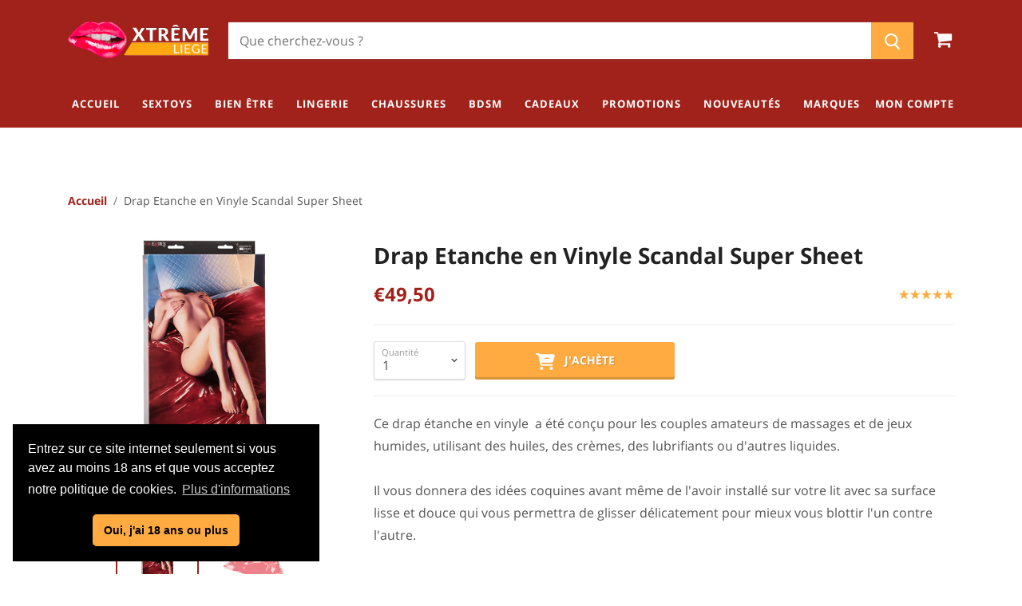

--- FILE ---
content_type: text/html; charset=UTF-8
request_url: https://www.xtremeliege.be/collection/25/produit/49
body_size: 11912
content:
<!DOCTYPE html>
<html dir="ltr" lang="fr-BE" class="floating-labels display-table">
<head>
        <title>Drap Etanche en Vinyle Scandal Super Sheet</title>
    <meta name="description" content="Ce drap étanche en vinyle&amp;nbsp; a été conçu pour les couples amateurs de massages et de jeux humides, utilisant des huiles, des crèmes, des lubrifiants ou ..." />

    <meta property="og:url" content="https://www.xtremeliege.be/collection/25/produit/49" />
    <meta property="og:type" content="website" />
    <meta property="og:title" content="Drap Etanche en Vinyle Scandal Super Sheet" />
    <meta property="og:description" content="Ce drap étanche en vinyle&amp;nbsp; a été conçu pour les couples amateurs de massages et de jeux humides, utilisant des huiles, des crèmes, des lubrifiants ou ..." />
    <meta property="og:image" content="https://xtremeliege.s3-eu-west-1.amazonaws.com/produits/cover/sexhop-en-ligne-sextoy-bdsm-xtreme-video-liege-xtreme-video-liege-jb8g5o4dhnocsby5h58s.jpg" />

    <meta name="twitter:card" content="summary" />
    <meta name="twitter:site" content="@xtremeliege" />
    <meta name="twitter:title" content="Drap Etanche en Vinyle Scandal Super Sheet" />
    <meta name="twitter:description" content="Ce drap étanche en vinyle&amp;nbsp; a été conçu pour les couples amateurs de massages et de jeux humides, utilisant des huiles, des crèmes, des lubrifiants ou ..." />
    <meta name="twitter:image" content="https://xtremeliege.s3-eu-west-1.amazonaws.com/produits/cover/sexhop-en-ligne-sextoy-bdsm-xtreme-video-liege-xtreme-video-liege-jb8g5o4dhnocsby5h58s.jpg" />

    <link rel="canonical" href="https://www.xtremeliege.be/collection/25/produit/49" />
    <meta http-equiv="content-type" content="text/html; charset=utf-8" />
    <meta name="viewport" content="width=device-width, initial-scale=1" />
    <meta name="author" content="Hybris Studio" />

    <meta name="csrf-token" content="U3MRDnLClUNr4srKODJZBNdVutVzKwKNO2CUz28u">

    <link rel="preconnect" href="https://fonts.gstatic.com">
    <link rel="preload" href="/assets/frontend/css/fonts/font-icons.woff" as="font" type="font/ttf" crossorigin="anonymous">
    <link rel="stylesheet" href="/assets/frontend/css/app.min.css?v=23" type="text/css" media="screen"/>
    <style>
        .icon-plus{
            height:1.05rem;
            fill:#fff;
        }
        .icon-basket{
            height:1.3rem;
            fill:#fff;
        }
    </style>
        <style>
        .product-form--atc-button{
            width:100%;
        }
        @media (min-width: 800px)
        {
            .product-form--atc-button{
                width:250px;
            }
        }
    </style>

    <link rel="apple-touch-icon" sizes="180x180" href="/assets/frontend/favicon/apple-touch-icon.png">
    <link rel="icon" type="image/png" sizes="32x32" href="/assets/frontend/favicon/favicon-32x32.png">
    <link rel="icon" type="image/png" sizes="16x16" href="/assets/frontend/favicon/favicon-16x16.png">
    <link rel="manifest" href="/assets/frontend/favicon/site.webmanifest">
    <link rel="mask-icon" href="/assets/frontend/favicon/safari-pinned-tab.svg" color="#5bbad5">
    <link rel="shortcut icon" href="/assets/frontend/favicon/favicon.ico">
    <meta name="msapplication-TileColor" content="#da532c">
    <meta name="msapplication-config" content="/assets/frontend/favicon/browserconfig.xml">
    <meta name="theme-color" content="#ffffff">

    <!-- Global site tag (gtag.js) - Google Analytics -->
    <script async src="https://www.googletagmanager.com/gtag/js?id=G-D50L3FXVEH"></script>
    <script>
        window.dataLayer = window.dataLayer || [];
        function gtag(){dataLayer.push(arguments);}
        gtag('js', new Date());

        gtag('config', 'G-D50L3FXVEH');
    </script>
</head>

<body class="stretched modal-loaded scroll-lock modal-visible">
    <div id="wrapper" class="clearfix">

        <header id="header" class="header-size-sm">
    <div class="container-xl">



        <div class="header-row flex-column flex-lg-row justify-content-center justify-content-lg-start position-relative">

            <div class="header-misc ml-0" style="left: 0;">
                <div id="primary-menu-trigger">
                    <svg class="svg-trigger" viewBox="15 7 100 100"><path d="m 30,33 h 40 c 3.722839,0 7.5,3.126468 7.5,8.578427 0,5.451959 -2.727029,8.421573 -7.5,8.421573 h -20"></path><path d="m 30,50 h 40"></path><path d="m 70,67 h -40 c 0,0 -7.5,-0.802118 -7.5,-8.365747 0,-7.563629 7.5,-8.634253 7.5,-8.634253 h 20"></path></svg>
                </div>
            </div>

            <div id="logo" class="mr-0 mr-lg-auto">
                <a href="https://www.xtremeliege.be" class="standard-logo" data-dark-logo="/assets/frontend/images/logo-dark.png"><img src="/assets/frontend/images/logo.png" alt="XTREME LIEGE Logo"></a>
                <a href="https://www.xtremeliege.be" class="retina-logo" data-dark-logo="/assets/frontend/images/logo-dark@2x.png"><img src="/assets/frontend/images/logo@2x.png" alt="XTREME LIEGE Logo"></a>
            </div>

            <form class="live-search-form form-fields-inline" action="https://www.xtremeliege.be/search" method="get" role="search" aria-label="Recherche">
                <div class="form-field no-label">
                    <input class="live-search-form-field snize-input-style" type="text" name="q" aria-label="Chercher" placeholder="Que cherchez-vous ?" autocomplete="off">
                    <button class="live-search-button button-primary-search" type="submit" aria-label="Chercher">
                        <span class="search-icon search-icon--inactive">
                            <svg aria-hidden="true" focusable="false" role="presentation" xmlns="http://www.w3.org/2000/svg" width="20" height="21" viewBox="0 0 20 21">
                                <path fill="currentColor" fill-rule="evenodd" d="M12.514 14.906a8.264 8.264 0 0 1-4.322 1.21C3.668 16.116 0 12.513 0 8.07 0 3.626 3.668.023 8.192.023c4.525 0 8.193 3.603 8.193 8.047 0 2.033-.769 3.89-2.035 5.307l4.999 5.552-1.775 1.597-5.06-5.62zm-4.322-.843c3.37 0 6.102-2.684 6.102-5.993 0-3.31-2.732-5.994-6.102-5.994S2.09 4.76 2.09 8.07c0 3.31 2.732 5.993 6.102 5.993z"></path>
                            </svg>
                        </span>
                    </button>
                </div>
                <div class="live-search-error" style="display:none;">Veuillez introduire au moins 4 caractères !</div>
            </form>

            <div class="header-misc ml-0">

                <div id="top-cart" class="header-misc-icon">
                    <a href="https://www.xtremeliege.be/panier">
                        <i class="icon-shopping-cart"></i>
                        <span class="top-cart-number" style="display:none;">0</span>
                    </a>
                </div>

            </div>

        </div>
    </div>

    <div id="header-wrap">
        <div class="container-xl">
                        <div class="header-row justify-content-between">

                <nav class="primary-menu">

                    <ul class="menu-container">
                        <li class="menu-item">
                            <a class="menu-link" href="https://www.xtremeliege.be"><div>Accueil</div></a>
                        </li>
                                                    <li class="menu-item mega-menu ">
                                <a class="menu-link" href="https://www.xtremeliege.be/page/sextoys">
                                    <div>Sextoys</div>
                                </a>
                                <div class="mega-menu-content mega-menu-style-2">
                                                                            <div class="container-xl">
                                            <div class="row">
                                                                                                                                                        <ul class="sub-menu-container mega-menu-column col-lg-3">
                                                        <li class="menu-item mega-menu-title">
                                                            <a class="menu-link" href="https://www.xtremeliege.be/page/pour-elle-1">
                                                                <div>Pour elle</div>
                                                            </a>
                                                                                                                            <ul class="sub-menu-container">
                                                                                                                                            <li class="menu-item"><a class="menu-link" href="https://www.xtremeliege.be/catalogue/6"><div>Boules de geisha</div></a></li>
                                                                                                                                            <li class="menu-item"><a class="menu-link" href="https://www.xtremeliege.be/catalogue/3"><div>Culottes vibrantes</div></a></li>
                                                                                                                                            <li class="menu-item"><a class="menu-link" href="https://www.xtremeliege.be/catalogue/5"><div>Godes</div></a></li>
                                                                                                                                            <li class="menu-item"><a class="menu-link" href="https://www.xtremeliege.be/catalogue/73"><div>Godes XXL - Godes Monster</div></a></li>
                                                                                                                                            <li class="menu-item"><a class="menu-link" href="https://www.xtremeliege.be/catalogue/2"><div>Oeufs vibrants</div></a></li>
                                                                                                                                            <li class="menu-item"><a class="menu-link" href="https://www.xtremeliege.be/catalogue/83"><div>Pompe Vagin</div></a></li>
                                                                                                                                            <li class="menu-item"><a class="menu-link" href="https://www.xtremeliege.be/catalogue/101"><div>Sex Love Machine</div></a></li>
                                                                                                                                            <li class="menu-item"><a class="menu-link" href="https://www.xtremeliege.be/catalogue/70"><div>sextoys connectés</div></a></li>
                                                                                                                                            <li class="menu-item"><a class="menu-link" href="https://www.xtremeliege.be/catalogue/67"><div>Stimulateur clitoridien</div></a></li>
                                                                                                                                            <li class="menu-item"><a class="menu-link" href="https://www.xtremeliege.be/catalogue/95"><div>Stimulateur Clitoridien Pression d&#039;Air</div></a></li>
                                                                                                                                            <li class="menu-item"><a class="menu-link" href="https://www.xtremeliege.be/catalogue/4"><div>Vibromasseurs</div></a></li>
                                                                                                                                    </ul>
                                                                                                                    </li>
                                                    </ul>
                                                                                                                                                        <ul class="sub-menu-container mega-menu-column col-lg-3">
                                                        <li class="menu-item mega-menu-title">
                                                            <a class="menu-link" href="https://www.xtremeliege.be/page/pour-lui-1">
                                                                <div>Pour lui</div>
                                                            </a>
                                                                                                                            <ul class="sub-menu-container">
                                                                                                                                            <li class="menu-item"><a class="menu-link" href="https://www.xtremeliege.be/catalogue/9"><div>Agrandir pénis</div></a></li>
                                                                                                                                            <li class="menu-item"><a class="menu-link" href="https://www.xtremeliege.be/catalogue/10"><div>Cockrings</div></a></li>
                                                                                                                                            <li class="menu-item"><a class="menu-link" href="https://www.xtremeliege.be/catalogue/73"><div>Godes XXL - Godes Monster</div></a></li>
                                                                                                                                            <li class="menu-item"><a class="menu-link" href="https://www.xtremeliege.be/catalogue/7"><div>Masturbateurs</div></a></li>
                                                                                                                                            <li class="menu-item"><a class="menu-link" href="https://www.xtremeliege.be/catalogue/8"><div>Poupées sexuelles</div></a></li>
                                                                                                                                            <li class="menu-item"><a class="menu-link" href="https://www.xtremeliege.be/catalogue/56"><div>Tige urètre - plugs pénis</div></a></li>
                                                                                                                                    </ul>
                                                                                                                    </li>
                                                    </ul>
                                                                                                                                                        <ul class="sub-menu-container mega-menu-column col-lg-3">
                                                        <li class="menu-item mega-menu-title">
                                                            <a class="menu-link" href="https://www.xtremeliege.be/page/pour-couples">
                                                                <div>Pour couples</div>
                                                            </a>
                                                                                                                            <ul class="sub-menu-container">
                                                                                                                                            <li class="menu-item"><a class="menu-link" href="https://www.xtremeliege.be/catalogue/14"><div>Bandeaux masques cagoules</div></a></li>
                                                                                                                                            <li class="menu-item"><a class="menu-link" href="https://www.xtremeliege.be/catalogue/17"><div>Cravache - Fouet - Plume - paddle</div></a></li>
                                                                                                                                            <li class="menu-item"><a class="menu-link" href="https://www.xtremeliege.be/catalogue/77"><div>Electrostimulation - Electrosex</div></a></li>
                                                                                                                                            <li class="menu-item"><a class="menu-link" href="https://www.xtremeliege.be/catalogue/12"><div>Godes ceinture harness strapless pegging strap on</div></a></li>
                                                                                                                                            <li class="menu-item"><a class="menu-link" href="https://www.xtremeliege.be/catalogue/16"><div>Kit de bondage</div></a></li>
                                                                                                                                            <li class="menu-item"><a class="menu-link" href="https://www.xtremeliege.be/catalogue/13"><div>Menottes</div></a></li>
                                                                                                                                            <li class="menu-item"><a class="menu-link" href="https://www.xtremeliege.be/catalogue/15"><div>Punir</div></a></li>
                                                                                                                                            <li class="menu-item"><a class="menu-link" href="https://www.xtremeliege.be/catalogue/101"><div>Sex Love Machine</div></a></li>
                                                                                                                                            <li class="menu-item"><a class="menu-link" href="https://www.xtremeliege.be/catalogue/70"><div>sextoys connectés</div></a></li>
                                                                                                                                            <li class="menu-item"><a class="menu-link" href="https://www.xtremeliege.be/catalogue/11"><div>Sextoys couples</div></a></li>
                                                                                                                                            <li class="menu-item"><a class="menu-link" href="https://www.xtremeliege.be/catalogue/81"><div>Tabouret Sexuel -Coussin vibrant-Coussin ultra position</div></a></li>
                                                                                                                                    </ul>
                                                                                                                    </li>
                                                    </ul>
                                                                                                                                                        <ul class="sub-menu-container mega-menu-column col-lg-3">
                                                        <li class="menu-item mega-menu-title">
                                                            <a class="menu-link" href="https://www.xtremeliege.be/page/plaisir-anal">
                                                                <div>Plaisir anal</div>
                                                            </a>
                                                                                                                            <ul class="sub-menu-container">
                                                                                                                                            <li class="menu-item"><a class="menu-link" href="https://www.xtremeliege.be/catalogue/21"><div>Chapelets Anal</div></a></li>
                                                                                                                                            <li class="menu-item"><a class="menu-link" href="https://www.xtremeliege.be/catalogue/23"><div>Douches Anales</div></a></li>
                                                                                                                                            <li class="menu-item"><a class="menu-link" href="https://www.xtremeliege.be/catalogue/22"><div>Godes Anal</div></a></li>
                                                                                                                                            <li class="menu-item"><a class="menu-link" href="https://www.xtremeliege.be/catalogue/73"><div>Godes XXL - Godes Monster</div></a></li>
                                                                                                                                            <li class="menu-item"><a class="menu-link" href="https://www.xtremeliege.be/catalogue/20"><div>Plugs Anal</div></a></li>
                                                                                                                                            <li class="menu-item"><a class="menu-link" href="https://www.xtremeliege.be/catalogue/84"><div>Pompe Anale</div></a></li>
                                                                                                                                            <li class="menu-item"><a class="menu-link" href="https://www.xtremeliege.be/catalogue/18"><div>Stimulateurs de prostate</div></a></li>
                                                                                                                                            <li class="menu-item"><a class="menu-link" href="https://www.xtremeliege.be/catalogue/19"><div>Vibromasseurs anal</div></a></li>
                                                                                                                                    </ul>
                                                                                                                    </li>
                                                    </ul>
                                                                                            </div>
                                        </div>
                                                                    </div>
                            </li>
                                                    <li class="menu-item mega-menu ">
                                <a class="menu-link" href="https://www.xtremeliege.be/page/bien-etre">
                                    <div>Bien être</div>
                                </a>
                                <div class="mega-menu-content mega-menu-style-2">
                                                                            <div class="container-xl">
                                            <div class="row">
                                                                                                                                                        <ul class="sub-menu-container mega-menu-column col-lg-4">
                                                        <li class="menu-item mega-menu-title">
                                                            <a class="menu-link" href="https://www.xtremeliege.be/page/pour-elle">
                                                                <div>Pour elle</div>
                                                            </a>
                                                                                                                            <ul class="sub-menu-container">
                                                                                                                                            <li class="menu-item"><a class="menu-link" href="https://www.xtremeliege.be/catalogue/25"><div>Gels sexe oral</div></a></li>
                                                                                                                                            <li class="menu-item"><a class="menu-link" href="https://www.xtremeliege.be/catalogue/27"><div>Phéromones et parfums</div></a></li>
                                                                                                                                            <li class="menu-item"><a class="menu-link" href="https://www.xtremeliege.be/catalogue/24"><div>Stimulant Sexuel - Gels stimulants</div></a></li>
                                                                                                                                    </ul>
                                                                                                                    </li>
                                                    </ul>
                                                                                                                                                        <ul class="sub-menu-container mega-menu-column col-lg-4">
                                                        <li class="menu-item mega-menu-title">
                                                            <a class="menu-link" href="https://www.xtremeliege.be/page/pour-lui">
                                                                <div>Pour lui</div>
                                                            </a>
                                                                                                                            <ul class="sub-menu-container">
                                                                                                                                            <li class="menu-item"><a class="menu-link" href="https://www.xtremeliege.be/catalogue/9"><div>Agrandir pénis</div></a></li>
                                                                                                                                            <li class="menu-item"><a class="menu-link" href="https://www.xtremeliege.be/catalogue/30"><div>Erection</div></a></li>
                                                                                                                                            <li class="menu-item"><a class="menu-link" href="https://www.xtremeliege.be/catalogue/27"><div>Phéromones et parfums</div></a></li>
                                                                                                                                            <li class="menu-item"><a class="menu-link" href="https://www.xtremeliege.be/catalogue/32"><div>Préservatifs</div></a></li>
                                                                                                                                            <li class="menu-item"><a class="menu-link" href="https://www.xtremeliege.be/catalogue/31"><div>Retarder l&#039;éjaculation</div></a></li>
                                                                                                                                    </ul>
                                                                                                                    </li>
                                                    </ul>
                                                                                                                                                        <ul class="sub-menu-container mega-menu-column col-lg-4">
                                                        <li class="menu-item mega-menu-title">
                                                            <a class="menu-link" href="https://www.xtremeliege.be/page/massages-et-soins">
                                                                <div>Massages et soins</div>
                                                            </a>
                                                                                                                            <ul class="sub-menu-container">
                                                                                                                                            <li class="menu-item"><a class="menu-link" href="https://www.xtremeliege.be/catalogue/36"><div>Appareils de massage</div></a></li>
                                                                                                                                            <li class="menu-item"><a class="menu-link" href="https://www.xtremeliege.be/catalogue/71"><div>Bougie de massage</div></a></li>
                                                                                                                                            <li class="menu-item"><a class="menu-link" href="https://www.xtremeliege.be/catalogue/93"><div>Drap Vinyle</div></a></li>
                                                                                                                                            <li class="menu-item"><a class="menu-link" href="https://www.xtremeliege.be/catalogue/35"><div>Huile de massage</div></a></li>
                                                                                                                                            <li class="menu-item"><a class="menu-link" href="https://www.xtremeliege.be/catalogue/29"><div>Lubrifiants</div></a></li>
                                                                                                                                            <li class="menu-item"><a class="menu-link" href="https://www.xtremeliege.be/catalogue/28"><div>Nettoyants de sextoy - soins sextoys</div></a></li>
                                                                                                                                            <li class="menu-item"><a class="menu-link" href="https://www.xtremeliege.be/catalogue/32"><div>Préservatifs</div></a></li>
                                                                                                                                            <li class="menu-item"><a class="menu-link" href="https://www.xtremeliege.be/catalogue/37"><div>Soins intimes - Soins du Corps</div></a></li>
                                                                                                                                    </ul>
                                                                                                                    </li>
                                                    </ul>
                                                                                            </div>
                                        </div>
                                                                    </div>
                            </li>
                                                    <li class="menu-item mega-menu mega-menu-small">
                                <a class="menu-link" href="https://www.xtremeliege.be/page/lingerie">
                                    <div>Lingerie</div>
                                </a>
                                <div class="mega-menu-content mega-menu-style-2">
                                                                            <div class="container-xl">
                                            <ul class="sub-menu-container">
                                                                                                    <li class="menu-item"><a class="menu-link" href="https://www.xtremeliege.be/catalogue/44"><div>Bas sexy</div></a></li>
                                                                                                    <li class="menu-item"><a class="menu-link" href="https://www.xtremeliege.be/catalogue/72"><div>Bijoux Corps</div></a></li>
                                                                                                    <li class="menu-item"><a class="menu-link" href="https://www.xtremeliege.be/catalogue/79"><div>Bikini Trikini Maillot Couvre Maillot</div></a></li>
                                                                                                    <li class="menu-item"><a class="menu-link" href="https://www.xtremeliege.be/catalogue/43"><div>Bodies - teddy</div></a></li>
                                                                                                    <li class="menu-item"><a class="menu-link" href="https://www.xtremeliege.be/catalogue/66"><div>Catsuit - Bodystocking</div></a></li>
                                                                                                    <li class="menu-item"><a class="menu-link" href="https://www.xtremeliege.be/catalogue/45"><div>Corsets - bustiers - top - guêpières - serre taille</div></a></li>
                                                                                                    <li class="menu-item"><a class="menu-link" href="https://www.xtremeliege.be/catalogue/46"><div>Costumes sexy</div></a></li>
                                                                                                    <li class="menu-item"><a class="menu-link" href="https://www.xtremeliege.be/catalogue/98"><div>Costumes Sexy Homme</div></a></li>
                                                                                                    <li class="menu-item"><a class="menu-link" href="https://www.xtremeliege.be/catalogue/69"><div>Culotte-String</div></a></li>
                                                                                                    <li class="menu-item"><a class="menu-link" href="https://www.xtremeliege.be/catalogue/39"><div>Ensemble lingerie</div></a></li>
                                                                                                    <li class="menu-item"><a class="menu-link" href="https://www.xtremeliege.be/catalogue/64"><div>Fétish</div></a></li>
                                                                                                    <li class="menu-item"><a class="menu-link" href="https://www.xtremeliege.be/catalogue/80"><div>Gants</div></a></li>
                                                                                                    <li class="menu-item"><a class="menu-link" href="https://www.xtremeliege.be/catalogue/90"><div>Jupe</div></a></li>
                                                                                                    <li class="menu-item"><a class="menu-link" href="https://www.xtremeliege.be/catalogue/75"><div>Latex</div></a></li>
                                                                                                    <li class="menu-item"><a class="menu-link" href="https://www.xtremeliege.be/catalogue/38"><div>Lingerie hommes</div></a></li>
                                                                                                    <li class="menu-item"><a class="menu-link" href="https://www.xtremeliege.be/catalogue/49"><div>Masques vénitiens</div></a></li>
                                                                                                    <li class="menu-item"><a class="menu-link" href="https://www.xtremeliege.be/catalogue/63"><div>Mode Femme</div></a></li>
                                                                                                    <li class="menu-item"><a class="menu-link" href="https://www.xtremeliege.be/catalogue/40"><div>Nuisettes - Babydoll - Déshabillé - Peignoir - Kimono</div></a></li>
                                                                                                    <li class="menu-item"><a class="menu-link" href="https://www.xtremeliege.be/catalogue/48"><div>Perruques</div></a></li>
                                                                                                    <li class="menu-item"><a class="menu-link" href="https://www.xtremeliege.be/catalogue/88"><div>Prothèse mammaires - seins silicone -vulve vagin réaliste silicone-transgenre</div></a></li>
                                                                                                    <li class="menu-item"><a class="menu-link" href="https://www.xtremeliege.be/catalogue/42"><div>Robes sexy</div></a></li>
                                                                                                    <li class="menu-item"><a class="menu-link" href="https://www.xtremeliege.be/catalogue/65"><div>Shorty - Pantalon</div></a></li>
                                                                                            </ul>
                                        </div>
                                                                    </div>
                            </li>
                                                    <li class="menu-item mega-menu mega-menu-small">
                                <a class="menu-link" href="https://www.xtremeliege.be/page/chaussures">
                                    <div>Chaussures</div>
                                </a>
                                <div class="mega-menu-content mega-menu-style-2">
                                                                            <div class="container-xl">
                                            <ul class="sub-menu-container">
                                                                                                    <li class="menu-item"><a class="menu-link" href="https://www.xtremeliege.be/catalogue/96"><div>Bottillons Gogo Dance - Bottines</div></a></li>
                                                                                                    <li class="menu-item"><a class="menu-link" href="https://www.xtremeliege.be/catalogue/52"><div>Cuissardes</div></a></li>
                                                                                                    <li class="menu-item"><a class="menu-link" href="https://www.xtremeliege.be/catalogue/82"><div>Grandes pointures</div></a></li>
                                                                                                    <li class="menu-item"><a class="menu-link" href="https://www.xtremeliege.be/catalogue/68"><div>Plateforme Exotic Dancing - Chaussures Gogo Dance</div></a></li>
                                                                                                    <li class="menu-item"><a class="menu-link" href="https://www.xtremeliege.be/catalogue/87"><div>Sandales - Escarpins</div></a></li>
                                                                                            </ul>
                                        </div>
                                                                    </div>
                            </li>
                                                    <li class="menu-item mega-menu mega-menu-small">
                                <a class="menu-link" href="https://www.xtremeliege.be/page/bdsm">
                                    <div>BDSM</div>
                                </a>
                                <div class="mega-menu-content mega-menu-style-2">
                                                                            <div class="container-xl">
                                            <ul class="sub-menu-container">
                                                                                                    <li class="menu-item"><a class="menu-link" href="https://www.xtremeliege.be/catalogue/60"><div>Bâillons -Gag- Colliers</div></a></li>
                                                                                                    <li class="menu-item"><a class="menu-link" href="https://www.xtremeliege.be/catalogue/103"><div>Balançoire - Sex Swing</div></a></li>
                                                                                                    <li class="menu-item"><a class="menu-link" href="https://www.xtremeliege.be/catalogue/57"><div>Ball Stretchers</div></a></li>
                                                                                                    <li class="menu-item"><a class="menu-link" href="https://www.xtremeliege.be/catalogue/14"><div>Bandeaux masques cagoules</div></a></li>
                                                                                                    <li class="menu-item"><a class="menu-link" href="https://www.xtremeliege.be/catalogue/55"><div>Cages à pénis</div></a></li>
                                                                                                    <li class="menu-item"><a class="menu-link" href="https://www.xtremeliege.be/catalogue/10"><div>Cockrings</div></a></li>
                                                                                                    <li class="menu-item"><a class="menu-link" href="https://www.xtremeliege.be/catalogue/59"><div>Contraintes et suspensions</div></a></li>
                                                                                                    <li class="menu-item"><a class="menu-link" href="https://www.xtremeliege.be/catalogue/58"><div>Cordes et Shibari</div></a></li>
                                                                                                    <li class="menu-item"><a class="menu-link" href="https://www.xtremeliege.be/catalogue/17"><div>Cravache - Fouet - Plume - paddle</div></a></li>
                                                                                                    <li class="menu-item"><a class="menu-link" href="https://www.xtremeliege.be/catalogue/93"><div>Drap Vinyle</div></a></li>
                                                                                                    <li class="menu-item"><a class="menu-link" href="https://www.xtremeliege.be/catalogue/77"><div>Electrostimulation - Electrosex</div></a></li>
                                                                                                    <li class="menu-item"><a class="menu-link" href="https://www.xtremeliege.be/catalogue/12"><div>Godes ceinture harness strapless pegging strap on</div></a></li>
                                                                                                    <li class="menu-item"><a class="menu-link" href="https://www.xtremeliege.be/catalogue/16"><div>Kit de bondage</div></a></li>
                                                                                                    <li class="menu-item"><a class="menu-link" href="https://www.xtremeliege.be/catalogue/75"><div>Latex</div></a></li>
                                                                                                    <li class="menu-item"><a class="menu-link" href="https://www.xtremeliege.be/catalogue/13"><div>Menottes</div></a></li>
                                                                                                    <li class="menu-item"><a class="menu-link" href="https://www.xtremeliege.be/catalogue/54"><div>Pinces à seins</div></a></li>
                                                                                                    <li class="menu-item"><a class="menu-link" href="https://www.xtremeliege.be/catalogue/15"><div>Punir</div></a></li>
                                                                                                    <li class="menu-item"><a class="menu-link" href="https://www.xtremeliege.be/catalogue/100"><div>Puppy Play - Pig</div></a></li>
                                                                                                    <li class="menu-item"><a class="menu-link" href="https://www.xtremeliege.be/catalogue/89"><div>Roue à picots - pinwheel</div></a></li>
                                                                                                    <li class="menu-item"><a class="menu-link" href="https://www.xtremeliege.be/catalogue/81"><div>Tabouret Sexuel -Coussin vibrant-Coussin ultra position</div></a></li>
                                                                                                    <li class="menu-item"><a class="menu-link" href="https://www.xtremeliege.be/catalogue/56"><div>Tige urètre - plugs pénis</div></a></li>
                                                                                            </ul>
                                        </div>
                                                                    </div>
                            </li>
                                                    <li class="menu-item mega-menu mega-menu-small">
                                <a class="menu-link" href="https://www.xtremeliege.be/page/cadeaux">
                                    <div>Cadeaux</div>
                                </a>
                                <div class="mega-menu-content mega-menu-style-2">
                                                                            <div class="container-xl">
                                            <ul class="sub-menu-container">
                                                                                                    <li class="menu-item"><a class="menu-link" href="https://www.xtremeliege.be/catalogue/61"><div>Cadeaux érotiques</div></a></li>
                                                                                                    <li class="menu-item"><a class="menu-link" href="https://www.xtremeliege.be/catalogue/86"><div>Fun</div></a></li>
                                                                                                    <li class="menu-item"><a class="menu-link" href="https://www.xtremeliege.be/catalogue/99"><div>Hot</div></a></li>
                                                                                                    <li class="menu-item"><a class="menu-link" href="https://www.xtremeliege.be/catalogue/62"><div>Jeux érotiques</div></a></li>
                                                                                                    <li class="menu-item"><a class="menu-link" href="https://www.xtremeliege.be/catalogue/102"><div>Noël</div></a></li>
                                                                                            </ul>
                                        </div>
                                                                    </div>
                            </li>
                        
                        <li class="menu-item d-lg-none d-xl-block"><a class="menu-link" href="https://www.xtremeliege.be/offres"><div>Promotions</div></a>
                        <li class="menu-item d-lg-none d-xl-block"><a class="menu-link" href="https://www.xtremeliege.be/nouveautes"><div>Nouveautés</div></a>
                        <li class="menu-item"><a class="menu-link" href="https://www.xtremeliege.be/marques"><div>Marques</div></a>
                    </ul>

                </nav>

                <nav class="primary-menu">
                    <ul class="menu-container sub">
                                                    <li class="menu-item"><a class="menu-link" href="https://www.xtremeliege.be/login"><div>Mon compte</div></a></li>
                                            </ul>
                </nav>
            </div>

        </div>
    </div>
    <div class="header-wrap-clone"></div>
</header>

        
    <section id="content">
        <div class="content-wrap">
            <div class="container-xl clearfix">

                <ol class="breadcrumb breadcrumb-inner">
                    <li class="breadcrumb-item"><a href="https://www.xtremeliege.be">Accueil</a></li>
                    <li class="breadcrumb-item">Drap Etanche en Vinyle Scandal Super Sheet</li>
                </ol>

                <div class="single-product">
                    <div class="product">
                        <div class="row gutter-40">

                            <div class="col-md-6 col-xl-4">

                                <div class="product-image">
                                    <div class="fslider" data-slideshow="false" data-touch="false" data-pagi="false" data-arrows="false" data-thumbs="true">
                                        <div class="flexslider">
                                            <div class="slider-wrap" data-lightbox="gallery">
                                                <div class="slide" data-thumb="https://xtremeliege.s3-eu-west-1.amazonaws.com/produits/cover/sexhop-en-ligne-sextoy-bdsm-xtreme-video-liege-xtreme-video-liege-jb8g5o4dhnocsby5h58s.jpg">
                                                    <a href="https://xtremeliege.s3-eu-west-1.amazonaws.com/produits/cover/sexhop-en-ligne-sextoy-bdsm-xtreme-video-liege-xtreme-video-liege-jb8g5o4dhnocsby5h58s.jpg" title="Drap Etanche en Vinyle Scandal Super Sheet" data-lightbox="gallery-item">
                                                        <img src="https://xtremeliege.s3-eu-west-1.amazonaws.com/produits/cover/sexhop-en-ligne-sextoy-bdsm-xtreme-video-liege-xtreme-video-liege-jb8g5o4dhnocsby5h58s.jpg" alt="Drap Etanche en Vinyle Scandal Super Sheet">
                                                    </a>
                                                </div>

                                                                                                                                                            <div class="slide" data-thumb="https://xtremeliege.s3-eu-west-1.amazonaws.com/produits/gallery/sexhop-en-ligne-sextoy-bdsm-xtreme-video-liege-f0zn8i85m8gnbxaoz9uh.jpg">
                                                            <a href="https://xtremeliege.s3-eu-west-1.amazonaws.com/produits/gallery/sexhop-en-ligne-sextoy-bdsm-xtreme-video-liege-f0zn8i85m8gnbxaoz9uh.jpg" title="Drap Etanche en Vinyle Scandal Super Sheet" data-lightbox="gallery-item">
                                                                <img src="https://xtremeliege.s3-eu-west-1.amazonaws.com/produits/gallery/sexhop-en-ligne-sextoy-bdsm-xtreme-video-liege-f0zn8i85m8gnbxaoz9uh.jpg" alt="Drap Etanche en Vinyle Scandal Super Sheet">
                                                            </a>
                                                        </div>
                                                                                                    
                                            </div>
                                        </div>
                                    </div>
                                </div>

                            </div>

                            <div class="col-md-6 col-xl-8 product-desc">

                                <h1 class="product-title">Drap Etanche en Vinyle Scandal Super Sheet</h1>

                                                                    <div class="badge badge-danger promo p-2"></div>
                                
                                <div class="d-flex align-items-center justify-content-between">

                                    <!-- Product Single - Price -->

                                    <div class="product-price">
                                        <del></del>
                                        <ins>€49,50</ins>
                                    </div>

                                    <!-- Product Single - Rating -->
                                    <div class="d-flex align-items-center">
                                        <div class="rating-readonly" data-rate-value=5.00></div>
                                    </div>

                                </div>

                                <div class="line"></div>

                                <!-- Product Single - Quantity & Cart Button -->
                                
                                
                                <div class="color-container">
                                                                    </div>

                                                                    <div class="out_stock" style="display: none;"></div>
                                
                                <div class="form">
                                    <div class="d-flex justify-content-arround align-items-center">
                                        <div class="d-inline-block m-0" style="width: 115px;">
                                            <div class="form-field form-field--qty-select visible">
                                                <div class="form-field-select-wrapper">
                                                    <select class="form-field-input form-field-select form-field-filled" id="quantity" name="qty">
                                                                                                                    <option value="1">1</option>
                                                                                                            </select>
                                                    <label class="form-field-title">
                                                        Quantité
                                                    </label>
                                                    <svg aria-hidden="true" focusable="false" role="presentation" xmlns="http://www.w3.org/2000/svg" width="8" height="6" viewBox="0 0 8 6">
                                                        <g fill="currentColor" fill-rule="evenodd">
                                                            <polygon class="icon-chevron-down-left" points="4 5.371 7.668 1.606 6.665 .629 4 3.365"></polygon>
                                                            <polygon class="icon-chevron-down-right" points="4 3.365 1.335 .629 1.335 .629 .332 1.606 4 5.371"></polygon>
                                                        </g>
                                                    </svg>
                                                </div>
                                            </div>
                                        </div>

                                                                                    <input type="hidden" name="basket" value="[base64]">
                                        
                                        <button class="product-form--atc-button add-to-cart" style="top:0;" type="button" data-complement="false" data-loading-text="<i class='icon-spinner icon-spin'></i>" data-loading-end="Ajouté !" >
                                            <svg xmlns="http://www.w3.org/2000/svg" viewBox="0 0 576 512" class="icon-basket"><path d="M24 0C10.7 0 0 10.7 0 24S10.7 48 24 48l45.5 0c3.8 0 7.1 2.7 7.9 6.5l51.6 271c6.5 34 36.2 58.5 70.7 58.5L488 384c13.3 0 24-10.7 24-24s-10.7-24-24-24l-288.3 0c-11.5 0-21.4-8.2-23.6-19.5L170.7 288l288.5 0c32.6 0 61.1-21.8 69.5-53.3l41-152.3C576.6 57 557.4 32 531.1 32l-411 0C111 12.8 91.6 0 69.5 0L24 0zM176 512a48 48 0 1 0 0-96 48 48 0 1 0 0 96zm336-48a48 48 0 1 0 -96 0 48 48 0 1 0 96 0zM280 132l112 0c11 0 20 9 20 20s-9 20-20 20l-112 0c-11 0-20-9-20-20s9-20 20-20z"/></svg> &nbsp; J'achète</span>
                                        </button>
                                    </div>
                                </div>

                                <div class="line"></div>

                                <!-- Product Single - Short Description -->
                                <!--StartFragment--><p>Ce drap étanche en vinyle&nbsp; a été conçu pour les couples amateurs de massages et de jeux humides, utilisant des huiles, des crèmes, des lubrifiants ou d'autres liquides.<br><br>Il vous donnera des idées coquines avant même de l'avoir installé sur votre lit avec sa surface lisse et douce qui vous permettra de glisser délicatement pour mieux vous blottir l'un contre l'autre.&nbsp;</p>
<p>Le drap a aussi pour avantage majeur de protéger votre lit, vos tapis...&nbsp;de toute éclaboussure pendant vos massages ou ébats. Il est idéal pour les massages Nuru !<br><br>203x226 cm - rouge</p>
<!--EndFragment-->

                                <!-- Product Single - Share -->
                                <div id="reviews" class="si-share d-flex justify-content-between align-items-center mt-4">
                                    <span>Partager:</span>
                                    <div>
                                        <a href="https://www.facebook.com/sharer/sharer.php?u=https://www.xtremeliege.be/collection/25/produit/49" target="_blank" class="social-icon si-borderless si-facebook">
                                            <i class="icon-facebook"></i>
                                            <i class="icon-facebook"></i>
                                        </a>
                                        <a href="https://twitter.com/intent/tweet?url=https://www.xtremeliege.be/collection/25/produit/49&text=Drap Etanche en Vinyle Scandal Super Sheet" target="_blank" class="social-icon si-borderless si-twitter">
                                            <i class="icon-twitter"></i>
                                            <i class="icon-twitter"></i>
                                        </a>
                                        <a href="http://pinterest.com/pin/create/button/?url=https://www.xtremeliege.be/collection/25/produit/49&media=&description=Drap Etanche en Vinyle Scandal Super Sheet" target="_blank" class="social-icon si-borderless si-pinterest">
                                            <i class="icon-pinterest"></i>
                                            <i class="icon-pinterest"></i>
                                        </a>
                                    </div>
                                </div>

                            </div>

                            <div class="col-12 mt-3">
                                <div class="review-container">
                                    <h2 class="jdgm-rev-widg__title text-center text-lg-left">Avis des clients</h2>
                                    <div class="row">
                                        <div class="col-lg-6 mb-3">
                                            <div class="row">
                                                <div class="col-12 col-md-6 text-center mb-2">
                                                    <div class="bg-light p-2">
                                                        <p class="rating-num">5.00</p>
                                                        <div class="rating-readonly rating-md rating-center" data-rate-value=5.00></div>
                                                        <div>
                                                            Basé sur 1 avis
                                                        </div>
                                                    </div>
                                                </div>
                                                <div class="col-12 col-md-6 review-nav nav">

                                                    <a class="nav-link" data-toggle="tab" href="#r5stars" role="tab" id="review-5stars">
                                                        <div class="row rating-desc">
                                                            <div class="col-3 col-md-3 text-right">
                                                                <span class="icon-star-utf">★</span>5
                                                            </div>
                                                            <div class="col-8 col-md-9">
                                                                <div class="progress">
                                                                    <div class="progress-bar bg-warning" role="progressbar" style="width: 100%">
                                                                        <span class="sr-only">100%</span>
                                                                    </div>
                                                                </div>
                                                            </div>
                                                        </div>
                                                    </a>

                                                    <a class="nav-link" data-toggle="tab" href="#r4stars" role="tab" id="review-4stars">
                                                        <div class="row rating-desc">
                                                            <div class="col-3 col-md-3 text-right">
                                                                <span class="icon-star-utf">★</span>4
                                                            </div>
                                                            <div class="col-8 col-md-9">
                                                                <div class="progress">
                                                                    <div class="progress-bar bg-warning" role="progressbar" style="width: 0%">
                                                                        <span class="sr-only">0%</span>
                                                                    </div>
                                                                </div>
                                                            </div>
                                                        </div>
                                                    </a>

                                                    <a class="nav-link" data-toggle="tab" href="#r3stars" role="tab" id="review-3stars">
                                                        <div class="row rating-desc">
                                                            <div class="col-3 col-md-3 text-right">
                                                                <span class="icon-star-utf">★</span>3
                                                            </div>
                                                            <div class="col-8 col-md-9">
                                                                <div class="progress">
                                                                    <div class="progress-bar bg-warning" role="progressbar" style="width: 0%">
                                                                        <span class="sr-only">0%</span>
                                                                    </div>
                                                                </div>
                                                            </div>
                                                        </div>
                                                    </a>

                                                    <a class="nav-link" data-toggle="tab" href="#r2stars" role="tab" id="review-2stars">
                                                        <div class="row rating-desc">
                                                            <div class="col-3 col-md-3 text-right">
                                                                <span class="icon-star-utf">★</span>2
                                                            </div>
                                                            <div class="col-8 col-md-9">
                                                                <div class="progress">
                                                                    <div class="progress-bar bg-warning" role="progressbar" style="width: 0%">
                                                                        <span class="sr-only">0%</span>
                                                                    </div>
                                                                </div>
                                                            </div>
                                                        </div>
                                                    </a>

                                                    <a class="nav-link" data-toggle="tab" href="#r1stars" role="tab" id="review-1stars">
                                                        <div class="row rating-desc">
                                                            <div class="col-3 col-md-3 text-right">
                                                                <span class="icon-star-utf">★</span>1
                                                            </div>
                                                            <div class="col-8 col-md-9">
                                                                <div class="progress">
                                                                    <div class="progress-bar bg-warning" role="progressbar" style="width: 0%">
                                                                        <span class="sr-only">0%</span>
                                                                    </div>
                                                                </div>
                                                            </div>
                                                        </div>
                                                    </a>
                                                </div>
                                            </div>
                                        </div>
                                        <div class="col-lg-6 text-center text-lg-right mb-2">
                                            <button type="button" class="button button-yellow btn-write-review">Ecrire un avis</button>
                                        </div>
                                    </div>

                                    <div class="write-review mb-4">
                                        <div class="line mt-1 mb-3"></div>
                                                                                    <div class="p-4 bg-light text-center">
                                                <p class="mb-1 font-weight-bold">Pour pouvoir laisser un avis, merci de vous connecter à votre compte client.</p>
                                                <a href="https://www.xtremeliege.be/login" class="button button-3d button-black">Connexion</a>
                                                <a href="https://www.xtremeliege.be/inscription" class="button button-3d button-black">Inscription</a>
                                            </div>
                                                                            </div>

                                    <div class="reviews">
                                        <div class="tab-content">
                                            <div class="tab-pane show active" id="global" role="tabpanel">

                                                                                                    <div class="global">
                                                        <div class="review-item">
        <div class="line mt-1 mb-3"></div>
        <div class="review-header">
                            <div class="review-icon"> XL </div>
                        <div>
                <div class="rating-readonly top5 d-inline-block" data-rate-value=5.00></div>&nbsp; 04/12/2020
            </div>
            <span class="review-badge"></span>
                            <span class="review-author">Xtrême Liège</span>
                    </div>
        <div class="review-content mt-2">
            <b class="review-title">Evaluation Xtrême Liège</b>
            <div class="review-body">
                <p>Avis laissé par Xtrême Liège sur base des ventes en magasin.</p>
            </div>
        </div>
    </div>
                                                    </div>
                                                                                                    
                                            </div>
                                            <div class="tab-pane show" id="r5stars" role="tabpanel">

                                                                                                    <div class="r5stars">
                                                        <div class="review-item">
        <div class="line mt-1 mb-3"></div>
        <div class="review-header">
                            <div class="review-icon"> XL </div>
                        <div>
                <div class="rating-readonly top5 d-inline-block" data-rate-value=5.00></div>&nbsp; 04/12/2020
            </div>
            <span class="review-badge"></span>
                            <span class="review-author">Xtrême Liège</span>
                    </div>
        <div class="review-content mt-2">
            <b class="review-title">Evaluation Xtrême Liège</b>
            <div class="review-body">
                <p>Avis laissé par Xtrême Liège sur base des ventes en magasin.</p>
            </div>
        </div>
    </div>
                                                    </div>
                                                                                                    
                                            </div>
                                            <div class="tab-pane fade" id="r4stars" role="tabpanel">

                                                                                                    <div class="r4stars">
                                                        <div class="review-item">
                                                            <div class="line mt-1 mb-3"></div>
                                                            Auncun avis 4 étoiles pour le moment. Laissez-nous le vôtre !
                                                        </div>
                                                    </div>
                                                
                                            </div>
                                            <div class="tab-pane fade" id="r3stars" role="tabpanel">

                                                                                                    <div class="r3stars">
                                                        <div class="review-item">
                                                            <div class="line mt-1 mb-3"></div>
                                                            Auncun avis 3 étoiles pour le moment. Laissez-nous le vôtre !
                                                        </div>
                                                    </div>
                                                
                                            </div>
                                            <div class="tab-pane fade" id="r2stars" role="tabpanel">

                                                                                                    <div class="r2stars">
                                                        <div class="review-item">
                                                            <div class="line mt-1 mb-3"></div>
                                                            Auncun avis 2 étoiles pour le moment. Laissez-nous le vôtre !
                                                        </div>
                                                    </div>
                                                
                                            </div>
                                            <div class="tab-pane fade" id="r1stars" role="tabpanel">

                                                                                                    <div class="r1stars">
                                                        <div class="review-item">
                                                            <div class="line mt-1 mb-3"></div>
                                                            Auncun avis 1 étoile pour le moment. Laissez-nous le vôtre !
                                                        </div>
                                                    </div>
                                                
                                            </div>
                                        </div>
                                    </div>
                                </div>
                            </div>

                        </div>
                    </div>
                </div>

                
                    <div class="w-100 mt-5">

                        <h2 class="jdgm-rev-widg__title">Vous pourriez aussi aimer</h2>

                        <div id="shop" class="owl-carousel col-container product-carousel carousel-widget" data-margin="20" data-pagi="false" data-nav="false" data-autoplay="5000" data-rewind="true" data-loop="false" data-items-xs="2" data-items-md="3" data-items-lg="4" data-items-xl="5">

                                                            <div class="oc-item">
                                    <div class="grid-inner mobile">
                                        <a href="https://www.xtremeliege.be/collection/47/produit/497">
                                            <div class="product-image">
                                                <img src="https://xtremeliege.s3-eu-west-1.amazonaws.com/produits/cover/sexhop-en-ligne-sextoy-bdsm-xtreme-video-liege-xtreme-video-liege-e2csnas22j9coepxbrck.jpg" alt="Obsessive Secretary Suit">
                                                                                                    <img src="https://xtremeliege.s3-eu-west-1.amazonaws.com/produits/gallery/sexhop-en-ligne-sextoy-bdsm-xtreme-video-liege-uy2es5lxu2qkv6t02kc1.jpg" alt="Obsessive Secretary Suit">
                                                
                                                                                            </div>
                                        </a>
                                        <div class="product-desc">
                                            <div class="product-title">
                                                <a href="https://www.xtremeliege.be/collection/47/produit/497">Obsessive Secretary Suit</a>
                                            </div>
                                            <div class="product-price">
                                                
                                                <ins>APD. €49,90</ins>
                                            </div>
                                            <div class="rating-readonly" data-rate-value=5.00></div>
                                        </div>

                                        <div class="product-action form">
                                                                                                                                                <div class="button button-gray btn-block m-0 disabled notavailable">
                                                        Hors Stock
                                                    </div>
                                                                                                                                    </div>
                                    </div>
                                </div>
                                                            <div class="oc-item">
                                    <div class="grid-inner mobile">
                                        <a href="https://www.xtremeliege.be/collection/11/produit/539">
                                            <div class="product-image">
                                                <img src="https://xtremeliege.s3-eu-west-1.amazonaws.com/produits/cover/sexhop-en-ligne-sextoy-bdsm-xtreme-video-liege-xtreme-video-liege-xwe7q73kb09qzsf3rf71.jpg" alt="Chastity Cage /w Penis Stick">
                                                                                                    <img src="https://xtremeliege.s3-eu-west-1.amazonaws.com/produits/gallery/sexhop-en-ligne-sextoy-bdsm-xtreme-video-liege-ebokq3u57ykj007c6vv7.jpg" alt="Chastity Cage /w Penis Stick">
                                                
                                                                                            </div>
                                        </a>
                                        <div class="product-desc">
                                            <div class="product-title">
                                                <a href="https://www.xtremeliege.be/collection/11/produit/539">Chastity Cage /w Penis Stick</a>
                                            </div>
                                            <div class="product-price">
                                                
                                                <ins>€49,00</ins>
                                            </div>
                                            <div class="rating-readonly" data-rate-value=5.00></div>
                                        </div>

                                        <div class="product-action form">
                                                                                                                                                <div class="button button-gray btn-block m-0 disabled notavailable">
                                                        Hors Stock
                                                    </div>
                                                                                                                                    </div>
                                    </div>
                                </div>
                                                            <div class="oc-item">
                                    <div class="grid-inner mobile">
                                        <a href="https://www.xtremeliege.be/collection/77/produit/2076">
                                            <div class="product-image">
                                                <img src="https://xtremeliege.s3-eu-west-1.amazonaws.com/produits/cover/sexhop-en-ligne-sextoy-bdsm-xtreme-video-liege-xtreme-video-liege-iw5x1h0jvsg168s52cgy.jpg" alt="Mules Soisbelle SB126">
                                                                                                    <img src="https://xtremeliege.s3-eu-west-1.amazonaws.com/produits/gallery/sexhop-en-ligne-sextoy-bdsm-xtreme-video-liege-8qd3k9pb3pj1xvrvd7id.jpg" alt="Mules Soisbelle SB126">
                                                
                                                                                            </div>
                                        </a>
                                        <div class="product-desc">
                                            <div class="product-title">
                                                <a href="https://www.xtremeliege.be/collection/77/produit/2076">Mules Soisbelle SB126</a>
                                            </div>
                                            <div class="product-price">
                                                
                                                <ins>APD. €59,00</ins>
                                            </div>
                                            <div class="rating-readonly" data-rate-value=4.00></div>
                                        </div>

                                        <div class="product-action form">
                                                                                                                                                <div class="button button-gray btn-block m-0 disabled notavailable">
                                                        Hors Stock
                                                    </div>
                                                                                                                                    </div>
                                    </div>
                                </div>
                                                            <div class="oc-item">
                                    <div class="grid-inner mobile">
                                        <a href="https://www.xtremeliege.be/collection/40/produit/2244">
                                            <div class="product-image">
                                                <img src="https://xtremeliege.s3-eu-west-1.amazonaws.com/produits/cover/sexhop-en-ligne-sextoy-bdsm-xtreme-video-liege-xtreme-video-liege-u3wel6ho7fb3gqtsqf8c.jpg" alt="Fetish Fashion Lilith Collier Noir / Rouge">
                                                                                                    <img src="https://xtremeliege.s3-eu-west-1.amazonaws.com/produits/gallery/sexhop-en-ligne-sextoy-bdsm-xtreme-video-liege-vzl6zklm3mt8c7xfp5yc.jpg" alt="Fetish Fashion Lilith Collier Noir / Rouge">
                                                
                                                                                            </div>
                                        </a>
                                        <div class="product-desc">
                                            <div class="product-title">
                                                <a href="https://www.xtremeliege.be/collection/40/produit/2244">Fetish Fashion Lilith Collier Noir / Rouge</a>
                                            </div>
                                            <div class="product-price">
                                                
                                                <ins>€33,00</ins>
                                            </div>
                                            <div class="rating-readonly" data-rate-value=4.00></div>
                                        </div>

                                        <div class="product-action form">
                                                                                                                                                <div class="button button-gray btn-block m-0 disabled notavailable">
                                                        Hors Stock
                                                    </div>
                                                                                                                                    </div>
                                    </div>
                                </div>
                                                            <div class="oc-item">
                                    <div class="grid-inner mobile">
                                        <a href="https://www.xtremeliege.be/collection/214/produit/2758">
                                            <div class="product-image">
                                                <img src="https://xtremeliege.s3-eu-west-1.amazonaws.com/produits/cover/sexhop-en-ligne-sextoy-bdsm-xtreme-video-liege-xtreme-video-liege-iea5vfxuohlu2561mxyi.jpg" alt="Butt Plug Bottle 24 x 6cm">
                                                                                                    <img src="https://xtremeliege.s3-eu-west-1.amazonaws.com/produits/gallery/sexhop-en-ligne-sextoy-bdsm-xtreme-video-liege-m0xt8w5qnqerrjb3i91w.jpg" alt="Butt Plug Bottle 24 x 6cm">
                                                
                                                                                            </div>
                                        </a>
                                        <div class="product-desc">
                                            <div class="product-title">
                                                <a href="https://www.xtremeliege.be/collection/214/produit/2758">Butt Plug Bottle 24 x 6cm</a>
                                            </div>
                                            <div class="product-price">
                                                
                                                <ins>€33,00</ins>
                                            </div>
                                            <div class="rating-readonly" data-rate-value=4.00></div>
                                        </div>

                                        <div class="product-action form">
                                                                                                                                                <div class="button button-gray btn-block m-0 disabled notavailable">
                                                        Hors Stock
                                                    </div>
                                                                                                                                    </div>
                                    </div>
                                </div>
                            
                        </div>

                    </div>

                
            </div>
        </div>
    </section>

        <div id="partial-icon-symbols" class="icon-symbols d-none" data-tg-refresh="partial-icon-symbols" data-tg-refresh-always="true">
            <svg xmlns="http://www.w3.org/2000/svg"><symbol id="info"><svg xmlns="http://www.w3.org/2000/svg" viewBox="0 0 24 24"><path d="M12 11h1v7h-2v-5c-.552 0-1-.448-1-1s.448-1 1-1h1zm0 13C5.373 24 0 18.627 0 12S5.373 0 12 0s12 5.373 12 12-5.373 12-12 12zm0-2c5.523 0 10-4.477 10-10S17.523 2 12 2 2 6.477 2 12s4.477 10 10 10zM10.5 7.5c0-.828.666-1.5 1.5-1.5.828 0 1.5.666 1.5 1.5 0 .828-.666 1.5-1.5 1.5-.828 0-1.5-.666-1.5-1.5z"></path></svg></symbol>
                <symbol id="caret-down"><svg xmlns="http://www.w3.org/2000/svg" viewBox="0 0 10 10"><path d="M0 3h10L5 8" fill-rule="nonzero"></path></svg></symbol>
                <symbol id="question"><svg xmlns="http://www.w3.org/2000/svg" viewBox="0 0 16 16"><path d="M8 0C3.6 0 0 3.6 0 8s3.6 8 8 8 8-3.6 8-8-3.6-8-8-8zm.7 13H6.8v-2h1.9v2zm2.6-7.1c0 1.8-1.3 2.6-2.8 2.8l-.1 1.1H7.3L7 7.5l.1-.1c1.8-.1 2.6-.6 2.6-1.6 0-.8-.6-1.3-1.6-1.3-.9 0-1.6.4-2.3 1.1L4.7 4.5c.8-.9 1.9-1.6 3.4-1.6 1.9.1 3.2 1.2 3.2 3z"></path></svg></symbol>
                <symbol id="spinner-button"><svg xmlns="http://www.w3.org/2000/svg" viewBox="0 0 20 20"><path d="M20 10c0 5.523-4.477 10-10 10S0 15.523 0 10 4.477 0 10 0v2c-4.418 0-8 3.582-8 8s3.582 8 8 8 8-3.582 8-8h2z"></path></svg></symbol>
                <symbol id="chevron-right"><svg xmlns="http://www.w3.org/2000/svg" viewBox="0 0 10 10"><path d="M2 1l1-1 4 4 1 1-1 1-4 4-1-1 4-4"></path></svg></symbol>
                <symbol id="down-arrow"><svg xmlns="http://www.w3.org/2000/svg" viewBox="0 0 12 12"><path d="M10.817 7.624l-4.375 4.2c-.245.235-.64.235-.884 0l-4.375-4.2c-.244-.234-.244-.614 0-.848.245-.235.64-.235.884 0L5.375 9.95V.6c0-.332.28-.6.625-.6s.625.268.625.6v9.35l3.308-3.174c.122-.117.282-.176.442-.176.16 0 .32.06.442.176.244.234.244.614 0 .848"></path></svg></symbol>
                <symbol id="arrow"><svg xmlns="http://www.w3.org/2000/svg" viewBox="0 0 16 16"><path d="M16 8.1l-8.1 8.1-1.1-1.1L13 8.9H0V7.3h13L6.8 1.1 7.9 0 16 8.1z"></path></svg></symbol>
                <symbol id="close"><svg xmlns="http://www.w3.org/2000/svg" viewBox="0 0 16 16"><path d="M15.1 2.3L13.7.9 8 6.6 2.3.9.9 2.3 6.6 8 .9 13.7l1.4 1.4L8 9.4l5.7 5.7 1.4-1.4L9.4 8"></path></svg></symbol>
                <symbol id="spinner-small"><svg xmlns="http://www.w3.org/2000/svg" viewBox="0 0 32 32"><path d="M32 16c0 8.837-7.163 16-16 16S0 24.837 0 16 7.163 0 16 0v2C8.268 2 2 8.268 2 16s6.268 14 14 14 14-6.268 14-14h2z"></path></svg></symbol>
            </svg>
        </div>

        <footer id="footer" class="dark">
    <div class="container-xl">

        <div class="footer-widgets-wrap">

            <div class="row col-mb-50">
                <div class="col-md-4">
                    <div class="widget clearfix text-center text-md-left">
                        <h4>Adresse</h4>
                        <address>
                            <strong>Magasin:</strong><br>
                            Rue du Plan Incliné, 105<br>
                            4000 Liège<br>
                        </address>
                        <div class="mb-2">
                            <abbr title="Numéro de téléphone"><strong>Tél:</strong></abbr> <a href="tel:003242543420">04/254.34.20</a>
                        </div>
                        <div class="mb-2">
                            <abbr title="Adresse email"><strong>Email:</strong></abbr> <a href="mailto:info@xtremeliege.be">info@xtremeliege.be</a>
                        </div>
                        <abbr title="Numéro de TVA"><strong>TVA:</strong></abbr> BE0461.185.807

                    </div>
                </div>
                <div class="col-md-4">
                    <div class="widget widget_links clearfix text-center">
                        <img src="/assets/frontend/images/footer-widget-logo.png" alt="Image" class="footer-logo">
                        <ul>
                            <li><a href="https://www.xtremeliege.be/conditions-generales">Conditions générales</a></li>
                            <li><a href="https://www.xtremeliege.be/politique-de-confidentialite">Politique de confidentialité</a></li>
                            <li><a href="https://www.xtremeliege.be/mentions-legales">Mentions légales</a></li>
                        </ul>

                        <div class="mt-3 d-inline-block ml-auto">
                            <a href="https://www.facebook.com/xtremeliege/" target="_blank" rel="nofollow" class="social-icon si-facebook" data-toggle="tooltip" data-placement="top" title="Facebook">
                                <i class="icon-facebook"></i>
                                <i class="icon-facebook"></i>
                            </a>

                            <a href="https://twitter.com/xtremeliege" target="_blank" rel="nofollow" class="social-icon si-twitter" data-toggle="tooltip" data-placement="top" title="Twitter">
                                <i class="icon-twitter"></i>
                                <i class="icon-twitter"></i>
                            </a>

                            <a href="https://www.instagram.com/xtremeliege/" target="_blank" rel="nofollow" class="social-icon si-instagram" data-toggle="tooltip" data-placement="top" title="Instagram">
                                <i class="icon-instagram"></i>
                                <i class="icon-instagram"></i>
                            </a>

                            <a href="tel:003242543420" class="social-icon si-call mr-0" data-toggle="tooltip" data-placement="top" title="Téléphone">
                                <i class="icon-call"></i>
                                <i class="icon-call"></i>
                            </a>
                        </div>
                    </div>
                </div>
                <div class="col-md-4">
                    <div class="widget widget_links clearfix text-center text-md-right">

                        <h4>Navigation</h4>

                        <ul>
                                                            <li><a href="https://www.xtremeliege.be/page/sextoys">Sextoys</a></li>
                                                            <li><a href="https://www.xtremeliege.be/page/bien-etre">Bien être</a></li>
                                                            <li><a href="https://www.xtremeliege.be/page/lingerie">Lingerie</a></li>
                                                            <li><a href="https://www.xtremeliege.be/page/chaussures">Chaussures</a></li>
                                                            <li><a href="https://www.xtremeliege.be/page/bdsm">BDSM</a></li>
                                                            <li><a href="https://www.xtremeliege.be/page/cadeaux">Cadeaux</a></li>
                                                    </ul>

                    </div>
                </div>
            </div>

        </div>

    </div>

    <div id="copyrights">
        <div class="container-xl">

            <div class="row col-mb-30">

                <div class="col-md-6 text-center text-md-left">
                    2026, Xtrême Video Liège. Tous droits réservés.<br>
                </div>

            </div>

        </div>
    </div>
</footer>

    </div>

    <!-- Go To Top  -->
    <div id="gotoTop" class="icon-angle-up"></div>

    <!-- JavaScripts -->
    <script type="application/ld+json">
        {
          "@context": "https://schema.org",
          "@type": "LocalBusiness",
          "name": "Sex Shop en Ligne Xtreme Video Liege",
          "image": "https://www.xtremeliege.be/assets/frontend/images/facebook.jpg",
          "@id": "https://www.xtremeliege.be/#organization",
          "url": "https://www.xtremeliege.be",
          "telephone": "+32(0)42543420",
          "priceRange": "130",
          "address": {
            "@type": "PostalAddress",
            "streetAddress": "Rue du Plan Incliné, 105",
            "addressLocality": "Liège",
            "postalCode": "4000",
            "addressCountry": "BE"
          },
          "geo": {
            "@type": "GeoCoordinates",
            "latitude": 50.62585,
            "longitude": 5.56879
          },
          "openingHoursSpecification": [{
            "@type": "OpeningHoursSpecification",
            "dayOfWeek": [
              "Monday",
              "Tuesday",
              "Wednesday",
              "Thursday",
              "Friday",
              "Saturday"
            ],
            "opens": "12:00",
            "closes": "21:00"
          }]
        }
    </script>

    <script src="https://cdn.jsdelivr.net/npm/cookieconsent@3/build/cookieconsent.min.js"></script>
    <script>
        window.addEventListener("load", function(){
            window.cookieconsent.initialise({
                "palette": {
                    "popup": {
                        "background": "#000"
                    },
                    "button": {
                        "background": "#ffab41"
                    }
                },
                "theme": "classic",
                "position": "bottom-left",
                "content": {
                    "message": "Entrez sur ce site internet seulement si vous avez au moins 18 ans et que vous acceptez notre politique de cookies.",
                    "dismiss": "Oui, j'ai 18 ans ou plus",
                    "link": "Plus d'informations",
                    "href": "/politique-de-confidentialite"
                }
            })});
    </script>
    <script src="/assets/frontend/js/jquery.js"></script>
    <script src="/assets/frontend/js/plugins.min.js?v=23"></script>
    <script src="/assets/frontend/js/functions.min.js?v=23"></script>
    <script src="https://cdn.jsdelivr.net/npm/sweetalert2@11"></script>

    <script>
        var r_csrf = 'https://www.xtremeliege.be/3956609f-198e-4b2c-9fa4-23f0c9f6627b/refresh-csrf',
            s_cart = 'https://www.xtremeliege.be/panier';
    </script>

        <script>
        var pid = 49,
            tid = $('.taille-container .btn-group-toggle input:first-child').data('id');
    </script>

    <script src="/assets/frontend/js/global.min.js?v=23"></script>
    <script src="/assets/frontend/js/single.min.js?v=23"></script>
</body>
</html>


--- FILE ---
content_type: application/javascript
request_url: https://www.xtremeliege.be/assets/frontend/js/global.min.js?v=23
body_size: 4049
content:
function loadAtcBanner(t){var e=parseInt(t.count);0<e?$(".top-cart-number").text(e).show():$(".top-cart-number").text(0).hide(),void 0!==window.banner&&!1===window.banner?Swal.fire({position:"top-end",icon:"success",html:"<b>Votre panier a été mis à jour</b>",showConfirmButton:!1,timer:1700}):$("body").append('<div class="atc-banner animating animating-in">\n            <div class="atc-banner--outer">\n                <div class="atc-banner--inner">\n                    <div class="atc-banner--product">\n                        <h2 class="atc-banner--product-title">\n                        <span class="atc-banner--product-title--icon">\n                            <svg aria-hidden="true" focusable="false" role="presentation" width="18" height="13" viewBox="0 0 18 13" xmlns="http://www.w3.org/2000/svg">\n                                <path fill="currentColor" fill-rule="evenodd" d="M6.23 9.1L2.078 5.2 0 7.15 6.23 13 18 1.95 15.923 0z"></path>\n                            </svg>\n                        </span>\n                            Ajouté à votre panier:\n                        </h2>\n                        <div class="atc--product">\n                            <div class="atc--product-image">\n                                <img src="'+t.picture+'" alt="'+t.cart.name+'">\n                            </div>\n                            <div class="atc--product-details">\n                                <h2 class="atc--product-details--title">'+t.cart.name+'</h2>\n                                <span class="atc--product-details--options"></span>\n                                <span class="atc--product-details--price-quantity">'+t.qty+' × </span>\n                                <span class="atc--product-details--price-value money">€'+number_format(t.cart.price,2,",",".")+'</span>\n                            </span>\n                            </div>\n                        </div>\n                    </div>\n                    <div class="atc-banner--cart">\n                        <div class="atc-banner--cart-subtotal">\n                        <span class="atc-subtotal--label">\n                            Total\n                        </span>\n                            <span class="atc-subtotal--price money">€'+number_format(t.subTotal,2,",",".")+'</span>\n                        </div>\n                        <footer class="atc-banner--cart-footer">\n                            <a class="button-primary cart-title-button atc-button--viewcart" href="/panier">\n                                Voir mon panier (<span>'+e+'</span>)\n                            </a>\n                        </footer>\n                    </div>\n                </div>\n                <button class="atc-banner--close" type="button" aria-label="Fermer" data-atc-banner-close="">\n                    <svg aria-hidden="true" focusable="false" role="presentation" xmlns="http://www.w3.org/2000/svg" width="13" height="13" viewBox="0 0 13 13">\n                        <path fill="currentColor" fill-rule="evenodd" d="M5.306 6.5L0 1.194 1.194 0 6.5 5.306 11.806 0 13 1.194 7.694 6.5 13 11.806 11.806 13 6.5 7.694 1.194 13 0 11.806 5.306 6.5z"></path>\n                    </svg>\n                </button>\n            </div>\n        </div>')}function checkCookie(){var t=navigator.cookieEnabled;return t||(document.cookie="testcookie",t=-1!=document.cookie.indexOf("testcookie")),t||showCookieFail()}function showCookieFail(){$("body").empty().append('<div class="localstore" id="localstore" aria-hidden="true"><div class="localstore-dialog"><div class="localstore-body">\n<img src="/assets/frontend/images/logo@2x.png" style="width:250px;" alt="XTREME LIEGE Logo"> &nbsp; <i class="icon-warning-sign" style="font-size: 40px; color:#ffab41;"></i><br>\n<strong class="h3">Ce site requiert l\'utilisation de cookies pour la gestion de votre panier d\'achat.</strong><br><br>\n<span class="h2">Merci de rétablir les paramètres d\'usine de votre navigateur. Rechargez ensuite cette page pour faire disparaitre ce message.</span></div></div></div>')}function loadData(e,t=null,o=null,n=null,a=null,i=null){t="undefined"==typeof search?"?page="+t+"&type="+o+"&sort="+n+"&catFilter="+a+"&newFilter="+i:"?q="+search+"&page="+t+"&type="+o+"&sort="+n+"&catFilter="+a+"&newFilter="+i;$.ajax({url:t,type:"get"}).done(function(t){$("#loadMore").button("reset"),""!=t.html?addProducts(e,t,function(){$(".rating-readonly").rate({max_value:5,readonly:!0}),setModalOptions()}):$("#loadMore").addClass("disabled").prop("disabled",!0).text("Fin du contenu")}).fail(function(t,e,o){console.log("server not responding"),console.log(o)})}function addProducts(t,e,o){"loadmore"==t?$("#shop").append(e.html):$("#shop").html(e.html),o(!0)}function setColor(t=null){t&&t.addClass("active");let e=$(".product-color-value"),o=$("#product-color-dots"),n=$(".owl-dot.active").attr("data-value");e.text(n),o.find("button").each(function(){var t=$(this),e=t.attr("data-color");t.css({"background-color":e}),$("#color").val(e),"#ffffff"==e&&"Blanc"!=n?t.css({border:"2px solid #cccccc"}):t.css({border:"2px solid #ffffff"})})}function setProductInfos(t,a,e){$.getJSON(e+"/"+t+"/"+a,function(t){if(t.promo?($(".product-price del").html("€"+number_format(t.price,2)),$(".promo").html(formatPromo(t.promo,t.promo_type))):($(".product-price del").html(""),$(".promo").html("")),$(".product-price ins").text("€"+number_format(t.newprice,2,",",".")),0<t.couleurs.length&&"undefined"==a){var e=0,o='<div class="mb-4"><h5 class="font-weight-medium mb-2">Couleur : <span class="product-color-value ml-1 font-weight-semibold"></span></h5><div id="product-color-dots" class="owl-dots">';for(i=0;i<t.couleurs.length;i++)o+='<button role="radio" class="color owl-dot '+(1==++e?"active":"")+'" data-id="'+t.couleurs[i].id+'" data-value="'+t.couleurs[i].title+'" data-color="'+t.couleurs[i].color+'" data-po="/3956609f-198e-4b2c-9fa4-23f0c9f6627b/g/po/'+t.id+'"></button>';o+="</div></div>",$(".color-container").html('<div class="mb-4" style="height:63px; position:relative;"><img src="/assets/frontend/images/loading.gif" width="40px" style="position: absolute; top:25%;"></div>'),setTimeout(function(){$(".color-container").html(o).promise().done(function(){setColor()})},400)}else"undefined"==a&&$(".color-container").html("");var n;0==t.stock?(n=t.has_options?'<div class="alert alert-warning text-justify"> Cette taille et/ou couleur est <strong>hors stock</strong> pour ce produit. <strong>Essayez d\'autres options.</strong> Nous faisons notre possible pour réapprovisionner dans les meilleurs délais.</div>':'<div class="alert alert-warning text-justify">Ce produit est <strong>hors stock</strong>. Nous faisons notre possible pour réapprovisionner dans les meilleurs délais.</div>',$(".out_stock").html(n).show(),$(".product-form--atc-button").removeClass("add-to-cart").addClass("disabled").prop("disabled",!0),$.when(resetQuantity()).then($("#quantity").addClass("disabled").prop("disabled",!0)),$('[name="basket"]').val("")):($(".out_stock").html("").hide(),$("#quantity").removeClass("disabled").prop("disabled",!1),populateQuantity(t.stock),$(".product-form--atc-button").removeClass("disabled").addClass("add-to-cart").prop("disabled",!1),$('[name="basket"]').val(t.basket))})}function resetQuantity(){$("#quantity options").remove(),$("#quantity").attr("name","null").html('<option value="0">0</option>')}function populateQuantity(t){$("#quantity option").remove(),$.when(t=setStockQuantity(t)).then($("#quantity").attr("name","qty").html(t))}function setStockQuantity(t){for(var e="",o=10<=t?10:t,n=1;n<=o;n++)e+='<option value="'+n+'">'+n+"</option>";return e}function formatPromo(t,e){return"-"+t+e}function setActive(t){$(".utils-viewtoggle button").removeClass("active"),t.addClass("active")}function detectMobile(){"ontouchstart"in document.documentElement==!0?setCookie("is_mobile","true",365):setCookie("is_mobile","false",365)}function setModalOptions(){$('[data-lightbox="ajax"]').magnificPopup({type:"ajax",closeBtnInside:"inside",autoFocusLast:!1,callbacks:{ajaxContentAdded:function(t){SEMICOLON.widget.loadFlexSlider(),SEMICOLON.initialize.resizeVideos(),SEMICOLON.widget.masonryThumbs(),$(document).on("click",".owl-dot",function(t){t.preventDefault(),$.when($(".owl-dot").removeClass("active")).then(setColor($(this)))}),setColor()},open:function(){$("body").addClass("ohidden")},close:function(){$("body").removeClass("ohidden")}}})}function setCookie(t,e,o){var n,a="";o&&((n=new Date).setTime(n.getTime()+24*o*60*60*1e3),a="; expires="+n.toUTCString()),document.cookie=t+"="+(e||"")+a+"; path=/"}$(function(){function o(t){$.ajaxSetup({headers:{"X-CSRF-TOKEN":t}})}checkCookie(),o($('meta[name="csrf-token"]').attr("content")),setInterval(function(){var e;e=function(){console.log("Token refreshed!")},$.get(r_csrf).done(function(t){o(t),e(!0)})},3e6),$(".live-search-button").click(function(t){t.preventDefault();var t=$(".live-search-form-field").val(),e=$(".live-search-error"),o=$(this).closest("form");e.hide(),t.length<4?e.show():o.submit()}),$(document).on("click",".add-to-cart",function(){var o=$(this),t=o.closest(".form").find('input[name="basket"]').val(),e=o.closest(".form").find('[name="qty"]').val(),n=o.data("complement");$.magnificPopup.close(),0<$(".atc-banner--close").length&&$(".atc-banner--close").trigger("click"),o.button("loading"),$.ajax({url:s_cart,type:"POST",dataType:"json",data:{basket:t,qty:e},complete:function(t){let e=t.responseJSON.data;!1===n?loadAtcBanner(e):$.ajax({url:"/3956609f-198e-4b2c-9fa4-23f0c9f6627b/g/cps/"+e.id,type:"GET",dataType:"json",complete:function(t){t.responseJSON?window.location.href="/presque-le-tien/"+e.id:loadAtcBanner(e),o.button("reset")},error:function(t){console.log(t)}}),o.button("reset")},error:function(t){console.log(t)}})}),$(document).on("click",".atc-banner--close",function(){var t=$(".atc-banner");t.removeClass("animating-in").addClass("animating-out"),setTimeout(function(){t.remove()},100)}),window.page=1,window.type="grid",window.catFilter="",window.newFilter=0,setColor(),detectMobile(),setModalOptions(),$("#loadMore").click(function(){window.page++,$("#loadMore").button("loading"),loadData("loadmore",window.page,window.type,window.sort,window.catFilter,window.newFilter)}),$("#product_sort").change(function(){window.page=1,window.sort=$(this).val(),$("#loadMore").button("reset"),$("#loadMore").removeClass("disabled").prop("disabled",!1).text("Afficher +"),loadData("refresh",1,window.type,window.sort,window.catFilter,window.newFilter)}),$(".product-filter").click(function(t){t.preventDefault();var n=[];window.newFilter=0,$(this).parent().toggleClass("filter-item--inactive filter-item--active"),$.each($(".product-filter"),function(t,e){var o=$(e).data("type");$(this).parent().hasClass("filter-item--active")&&("category"==o?n.push($(e).data("id")):"new"==o&&(window.newFilter=1))}),window.page=1,window.catFilter=n.join(),$("#loadMore").button("reset"),$("#loadMore").removeClass("disabled").prop("disabled",!1).text("Afficher +"),loadData("refresh",1,window.type,window.sort,window.catFilter,window.newFilter)}),$(document).on("change",".size",function(t){t.preventDefault();var t=$(this),e=t.data("id"),o=t.data("po");t.is(":checked")&&setProductInfos(e,"undefined",o)}),$(document).on("click",".color",function(t){t.preventDefault();var t=$(".size:checked").data("id"),e=$(this).data("id"),o=$(this).data("po");$.when($(".owl-dot").removeClass("active")).then(setColor($(this))),setProductInfos(t,e,o)}),$(".utils-filter-button").click(function(){$(".utils-sortby-select").hide(),$(".sidebar-widgets-wrap").slideToggle()}),$(".utils-sortby-button").click(function(){$(".sidebar-widgets-wrap").hide(),$(".utils-sortby-select").slideToggle()}),0<$(".rating-readonly").length&&$(".rating-readonly").rate({max_value:5,readonly:!0}),$('button[data-view="grid"]').click(function(){setActive($(this)),window.type="grid",loadData("refresh",1,window.type,window.sort,window.catFilter,window.newFilter)}),$('button[data-view="list"]').click(function(){setActive($(this)),window.type="list",loadData("refresh",1,window.type,window.sort,window.catFilter,window.newFilter)})});


--- FILE ---
content_type: application/javascript
request_url: https://www.xtremeliege.be/assets/frontend/js/single.min.js?v=23
body_size: 1059
content:
function loadDataAvis(r,e,a,s,t,i,n,o){url="?global="+e+"&r1stars="+a+"&r2stars="+s+"&r3stars="+t+"&r4stars="+i+"&r5stars="+n,$.ajax({url:url,type:"get"}).done(function(e){o.button("reset"),""!=e[r]?addAvis("."+r,e[r],function(){$(".rating-readonly").rate({max_value:5,readonly:!0})}):o.addClass("disabled").prop("disabled",!0).text("Fin du contenu")}).fail(function(r,e,a){console.log("server not responding"),console.log(a)})}function addAvis(r,e,a){$(r).append(e),a(!0)}$(function(){window.global=1,window.r1stars=1,window.r2stars=1,window.r3stars=1,window.r4stars=1,window.r5stars=1;var r=$("#postReview").validate({errorClass:"is-invalid",validClass:"is-valid",ignore:[],highlight:function(r,e,a){$(r).addClass(e).removeClass(a)},unhighlight:function(r,e,a){$(r).removeClass(e).addClass(a)},errorPlacement:function(r,e){r.appendTo(e.parents(".form-group"))},rules:{title:{required:!0,minlength:3},avis:{required:!0,minlength:5}},messages:{title:{required:"Ce champ est obligatoire.",minlength:"Veuillez indiquer au moins 3 caractères."},avis:{required:"Ce champ est obligatoire.",minlength:"Veuillez indiquer au moins 5 caractères."}},submitHandler:function(e){$(e).find("button").button("loading"),$(e).find(".alert-success").hide(),$(e).find(".alert-warning").hide(),$(e).find(".alert-danger").hide(),$(e).ajaxSubmit({error:function(){$(e).find("button").button("reset"),console.log("Erreur envoi formulaire")},success:function(a){$(e).find("button").button("reset"),"error"==a.status?$(e).find(".alert-danger").show():"alreadyposted"==a.status?($(e).find(".alert-warning").show(),$(".btn-write-review").text("Annuler l'avis")):($(e).find(".alert-success").show(),r.resetForm(),$(".btn-write-review").text("Fermer"))}})}});$(".btn-write-review").click(function(){var r=$(this);r.hasClass("review-open")?$(".write-review").slideUp(function(){$(this).find("input, textarea").val(""),$(".rating-vote").rate("setValue",5),r.removeClass("review-open").text("Ecrire un avis")}):$(".write-review").slideDown(function(){r.addClass("review-open").text("Annuler l'avis")})}),$(".rating-readonly").rate({max_value:5,readonly:!0}),$(".rating-vote").rate({max_value:5,step_size:1,readonly:!1,update_input_field_name:$("#rating")}),$(".loadMore").click(function(){var r,e=$(this).data("element");switch($(this).button("loading"),e){case"global":window.global++,r="global";break;case"r1stars":window.r1stars++,r="r1stars";break;case"r2stars":window.r2stars++,r="r2stars";break;case"r3stars":window.r3stars++,r="r3stars";break;case"r4stars":window.r4stars++,r="r4stars";break;case"r5stars":window.r5stars++,r="r5stars"}loadDataAvis(r,window.global,window.r1stars,window.r2stars,window.r3stars,window.r4stars,window.r5stars,$(this))})});
